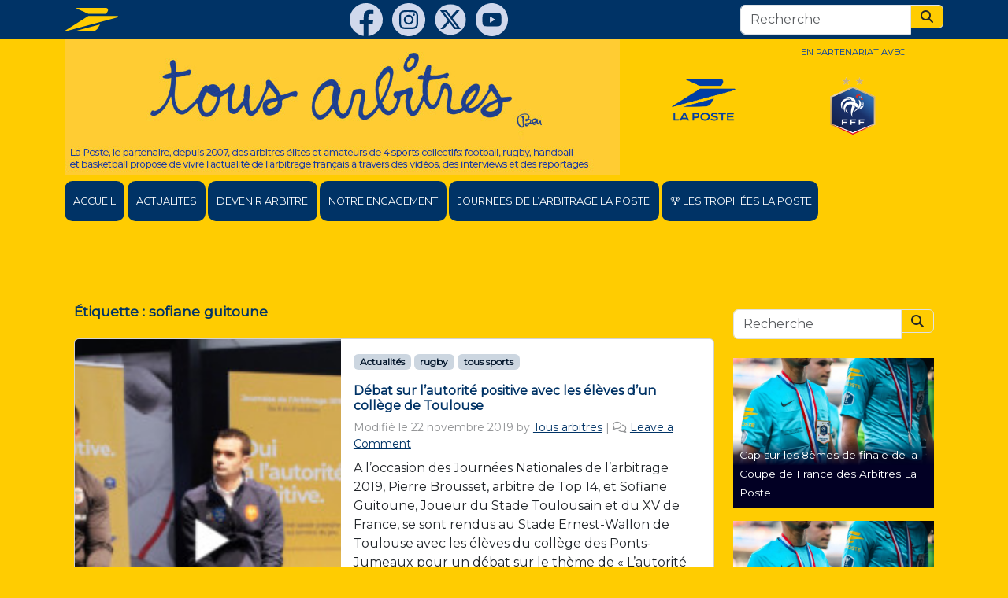

--- FILE ---
content_type: text/html; charset=UTF-8
request_url: https://www.tousarbitres.fr/tag/sofiane-guitoune/
body_size: 16371
content:
    <!doctype html>
<html lang="fr-FR">

    <head>
        <meta charset="UTF-8">
        <meta name="viewport" content="width=device-width, initial-scale=1">
        <link rel="profile" href="https://gmpg.org/xfn/11">
        <!-- Favicons -->
        <link rel="icon" type="image/png" sizes="32x32"
              href="https://www.tousarbitres.fr/wp-content/themes/bootscore-child-5.3.0/img/favicon/favicon-32x32.png">
        <link rel="icon" type="image/png" sizes="16x16"
              href="https://www.tousarbitres.fr/wp-content/themes/bootscore-child-5.3.0/img/favicon/favicon-16x16.png">
        <link rel="manifest" href="https://www.tousarbitres.fr/wp-content/themes/bootscore-child-5.3.0/img/favicon/site.webmanifest">
        <link rel="mask-icon"
              href="https://www.tousarbitres.fr/wp-content/themes/bootscore-child-5.3.0/img/favicon/safari-pinned-tab.svg"
              color="#0d6efd">
        <link rel="preconnect" href="https://fonts.googleapis.com">
        <link rel="preconnect" href="https://fonts.gstatic.com" crossorigin>
        <link href="https://fonts.googleapis.com/css2?family=Montserrat&display=swap" rel="stylesheet">
        <meta name="msapplication-TileColor" content="#ffffff">
        <meta name="theme-color" content="#ffffff">
        <meta name='robots' content='index, follow, max-image-preview:large, max-snippet:-1, max-video-preview:-1' />
	<style>img:is([sizes="auto" i], [sizes^="auto," i]) { contain-intrinsic-size: 3000px 1500px }</style>
	
	<!-- This site is optimized with the Yoast SEO plugin v26.8 - https://yoast.com/product/yoast-seo-wordpress/ -->
	<title>sofiane guitoune Archives - Tous Arbitres</title>
	<link rel="canonical" href="https://www.tousarbitres.fr/tag/sofiane-guitoune/" />
	<meta property="og:locale" content="fr_FR" />
	<meta property="og:type" content="article" />
	<meta property="og:title" content="sofiane guitoune Archives - Tous Arbitres" />
	<meta property="og:url" content="https://www.tousarbitres.fr/tag/sofiane-guitoune/" />
	<meta property="og:site_name" content="Tous Arbitres" />
	<script type="application/ld+json" class="yoast-schema-graph">{"@context":"https://schema.org","@graph":[{"@type":"CollectionPage","@id":"https://www.tousarbitres.fr/tag/sofiane-guitoune/","url":"https://www.tousarbitres.fr/tag/sofiane-guitoune/","name":"sofiane guitoune Archives - Tous Arbitres","isPartOf":{"@id":"https://www.tousarbitres.fr/#website"},"primaryImageOfPage":{"@id":"https://www.tousarbitres.fr/tag/sofiane-guitoune/#primaryimage"},"image":{"@id":"https://www.tousarbitres.fr/tag/sofiane-guitoune/#primaryimage"},"thumbnailUrl":"https://www.tousarbitres.fr/wp-content/uploads/2019/11/pastille-video-debat-toulouse.jpg","breadcrumb":{"@id":"https://www.tousarbitres.fr/tag/sofiane-guitoune/#breadcrumb"},"inLanguage":"fr-FR"},{"@type":"ImageObject","inLanguage":"fr-FR","@id":"https://www.tousarbitres.fr/tag/sofiane-guitoune/#primaryimage","url":"https://www.tousarbitres.fr/wp-content/uploads/2019/11/pastille-video-debat-toulouse.jpg","contentUrl":"https://www.tousarbitres.fr/wp-content/uploads/2019/11/pastille-video-debat-toulouse.jpg","width":1200,"height":900},{"@type":"BreadcrumbList","@id":"https://www.tousarbitres.fr/tag/sofiane-guitoune/#breadcrumb","itemListElement":[{"@type":"ListItem","position":1,"name":"Home","item":"https://www.tousarbitres.fr/"},{"@type":"ListItem","position":2,"name":"sofiane guitoune"}]},{"@type":"WebSite","@id":"https://www.tousarbitres.fr/#website","url":"https://www.tousarbitres.fr/","name":"Tous Arbitres","description":"L&#039;actualite de l&#039;arbitrage foot, rugby, hand, basket avec La Poste","potentialAction":[{"@type":"SearchAction","target":{"@type":"EntryPoint","urlTemplate":"https://www.tousarbitres.fr/?s={search_term_string}"},"query-input":{"@type":"PropertyValueSpecification","valueRequired":true,"valueName":"search_term_string"}}],"inLanguage":"fr-FR"}]}</script>
	<!-- / Yoast SEO plugin. -->


<link rel="alternate" type="application/rss+xml" title="Tous Arbitres &raquo; Flux" href="https://www.tousarbitres.fr/feed/" />
<link rel="alternate" type="application/rss+xml" title="Tous Arbitres &raquo; Flux des commentaires" href="https://www.tousarbitres.fr/comments/feed/" />
<link rel="alternate" type="application/rss+xml" title="Tous Arbitres &raquo; Flux de l’étiquette sofiane guitoune" href="https://www.tousarbitres.fr/tag/sofiane-guitoune/feed/" />
<script>
window._wpemojiSettings = {"baseUrl":"https:\/\/s.w.org\/images\/core\/emoji\/16.0.1\/72x72\/","ext":".png","svgUrl":"https:\/\/s.w.org\/images\/core\/emoji\/16.0.1\/svg\/","svgExt":".svg","source":{"concatemoji":"https:\/\/www.tousarbitres.fr\/wp-includes\/js\/wp-emoji-release.min.js?ver=454f2d138aac673d4cbbb24a1852fa2b"}};
/*! This file is auto-generated */
!function(s,n){var o,i,e;function c(e){try{var t={supportTests:e,timestamp:(new Date).valueOf()};sessionStorage.setItem(o,JSON.stringify(t))}catch(e){}}function p(e,t,n){e.clearRect(0,0,e.canvas.width,e.canvas.height),e.fillText(t,0,0);var t=new Uint32Array(e.getImageData(0,0,e.canvas.width,e.canvas.height).data),a=(e.clearRect(0,0,e.canvas.width,e.canvas.height),e.fillText(n,0,0),new Uint32Array(e.getImageData(0,0,e.canvas.width,e.canvas.height).data));return t.every(function(e,t){return e===a[t]})}function u(e,t){e.clearRect(0,0,e.canvas.width,e.canvas.height),e.fillText(t,0,0);for(var n=e.getImageData(16,16,1,1),a=0;a<n.data.length;a++)if(0!==n.data[a])return!1;return!0}function f(e,t,n,a){switch(t){case"flag":return n(e,"\ud83c\udff3\ufe0f\u200d\u26a7\ufe0f","\ud83c\udff3\ufe0f\u200b\u26a7\ufe0f")?!1:!n(e,"\ud83c\udde8\ud83c\uddf6","\ud83c\udde8\u200b\ud83c\uddf6")&&!n(e,"\ud83c\udff4\udb40\udc67\udb40\udc62\udb40\udc65\udb40\udc6e\udb40\udc67\udb40\udc7f","\ud83c\udff4\u200b\udb40\udc67\u200b\udb40\udc62\u200b\udb40\udc65\u200b\udb40\udc6e\u200b\udb40\udc67\u200b\udb40\udc7f");case"emoji":return!a(e,"\ud83e\udedf")}return!1}function g(e,t,n,a){var r="undefined"!=typeof WorkerGlobalScope&&self instanceof WorkerGlobalScope?new OffscreenCanvas(300,150):s.createElement("canvas"),o=r.getContext("2d",{willReadFrequently:!0}),i=(o.textBaseline="top",o.font="600 32px Arial",{});return e.forEach(function(e){i[e]=t(o,e,n,a)}),i}function t(e){var t=s.createElement("script");t.src=e,t.defer=!0,s.head.appendChild(t)}"undefined"!=typeof Promise&&(o="wpEmojiSettingsSupports",i=["flag","emoji"],n.supports={everything:!0,everythingExceptFlag:!0},e=new Promise(function(e){s.addEventListener("DOMContentLoaded",e,{once:!0})}),new Promise(function(t){var n=function(){try{var e=JSON.parse(sessionStorage.getItem(o));if("object"==typeof e&&"number"==typeof e.timestamp&&(new Date).valueOf()<e.timestamp+604800&&"object"==typeof e.supportTests)return e.supportTests}catch(e){}return null}();if(!n){if("undefined"!=typeof Worker&&"undefined"!=typeof OffscreenCanvas&&"undefined"!=typeof URL&&URL.createObjectURL&&"undefined"!=typeof Blob)try{var e="postMessage("+g.toString()+"("+[JSON.stringify(i),f.toString(),p.toString(),u.toString()].join(",")+"));",a=new Blob([e],{type:"text/javascript"}),r=new Worker(URL.createObjectURL(a),{name:"wpTestEmojiSupports"});return void(r.onmessage=function(e){c(n=e.data),r.terminate(),t(n)})}catch(e){}c(n=g(i,f,p,u))}t(n)}).then(function(e){for(var t in e)n.supports[t]=e[t],n.supports.everything=n.supports.everything&&n.supports[t],"flag"!==t&&(n.supports.everythingExceptFlag=n.supports.everythingExceptFlag&&n.supports[t]);n.supports.everythingExceptFlag=n.supports.everythingExceptFlag&&!n.supports.flag,n.DOMReady=!1,n.readyCallback=function(){n.DOMReady=!0}}).then(function(){return e}).then(function(){var e;n.supports.everything||(n.readyCallback(),(e=n.source||{}).concatemoji?t(e.concatemoji):e.wpemoji&&e.twemoji&&(t(e.twemoji),t(e.wpemoji)))}))}((window,document),window._wpemojiSettings);
</script>
<style id='wp-emoji-styles-inline-css'>

	img.wp-smiley, img.emoji {
		display: inline !important;
		border: none !important;
		box-shadow: none !important;
		height: 1em !important;
		width: 1em !important;
		margin: 0 0.07em !important;
		vertical-align: -0.1em !important;
		background: none !important;
		padding: 0 !important;
	}
</style>
<link rel='stylesheet' id='wp-block-library-css' href='https://www.tousarbitres.fr/wp-includes/css/dist/block-library/style.min.css?ver=454f2d138aac673d4cbbb24a1852fa2b' media='all' />
<style id='classic-theme-styles-inline-css'>
/*! This file is auto-generated */
.wp-block-button__link{color:#fff;background-color:#32373c;border-radius:9999px;box-shadow:none;text-decoration:none;padding:calc(.667em + 2px) calc(1.333em + 2px);font-size:1.125em}.wp-block-file__button{background:#32373c;color:#fff;text-decoration:none}
</style>
<style id='qsm-quiz-style-inline-css'>


</style>
<style id='global-styles-inline-css'>
:root{--wp--preset--aspect-ratio--square: 1;--wp--preset--aspect-ratio--4-3: 4/3;--wp--preset--aspect-ratio--3-4: 3/4;--wp--preset--aspect-ratio--3-2: 3/2;--wp--preset--aspect-ratio--2-3: 2/3;--wp--preset--aspect-ratio--16-9: 16/9;--wp--preset--aspect-ratio--9-16: 9/16;--wp--preset--color--black: #000000;--wp--preset--color--cyan-bluish-gray: #abb8c3;--wp--preset--color--white: #ffffff;--wp--preset--color--pale-pink: #f78da7;--wp--preset--color--vivid-red: #cf2e2e;--wp--preset--color--luminous-vivid-orange: #ff6900;--wp--preset--color--luminous-vivid-amber: #fcb900;--wp--preset--color--light-green-cyan: #7bdcb5;--wp--preset--color--vivid-green-cyan: #00d084;--wp--preset--color--pale-cyan-blue: #8ed1fc;--wp--preset--color--vivid-cyan-blue: #0693e3;--wp--preset--color--vivid-purple: #9b51e0;--wp--preset--gradient--vivid-cyan-blue-to-vivid-purple: linear-gradient(135deg,rgba(6,147,227,1) 0%,rgb(155,81,224) 100%);--wp--preset--gradient--light-green-cyan-to-vivid-green-cyan: linear-gradient(135deg,rgb(122,220,180) 0%,rgb(0,208,130) 100%);--wp--preset--gradient--luminous-vivid-amber-to-luminous-vivid-orange: linear-gradient(135deg,rgba(252,185,0,1) 0%,rgba(255,105,0,1) 100%);--wp--preset--gradient--luminous-vivid-orange-to-vivid-red: linear-gradient(135deg,rgba(255,105,0,1) 0%,rgb(207,46,46) 100%);--wp--preset--gradient--very-light-gray-to-cyan-bluish-gray: linear-gradient(135deg,rgb(238,238,238) 0%,rgb(169,184,195) 100%);--wp--preset--gradient--cool-to-warm-spectrum: linear-gradient(135deg,rgb(74,234,220) 0%,rgb(151,120,209) 20%,rgb(207,42,186) 40%,rgb(238,44,130) 60%,rgb(251,105,98) 80%,rgb(254,248,76) 100%);--wp--preset--gradient--blush-light-purple: linear-gradient(135deg,rgb(255,206,236) 0%,rgb(152,150,240) 100%);--wp--preset--gradient--blush-bordeaux: linear-gradient(135deg,rgb(254,205,165) 0%,rgb(254,45,45) 50%,rgb(107,0,62) 100%);--wp--preset--gradient--luminous-dusk: linear-gradient(135deg,rgb(255,203,112) 0%,rgb(199,81,192) 50%,rgb(65,88,208) 100%);--wp--preset--gradient--pale-ocean: linear-gradient(135deg,rgb(255,245,203) 0%,rgb(182,227,212) 50%,rgb(51,167,181) 100%);--wp--preset--gradient--electric-grass: linear-gradient(135deg,rgb(202,248,128) 0%,rgb(113,206,126) 100%);--wp--preset--gradient--midnight: linear-gradient(135deg,rgb(2,3,129) 0%,rgb(40,116,252) 100%);--wp--preset--font-size--small: 13px;--wp--preset--font-size--medium: 20px;--wp--preset--font-size--large: 36px;--wp--preset--font-size--x-large: 42px;--wp--preset--spacing--20: 0.44rem;--wp--preset--spacing--30: 0.67rem;--wp--preset--spacing--40: 1rem;--wp--preset--spacing--50: 1.5rem;--wp--preset--spacing--60: 2.25rem;--wp--preset--spacing--70: 3.38rem;--wp--preset--spacing--80: 5.06rem;--wp--preset--shadow--natural: 6px 6px 9px rgba(0, 0, 0, 0.2);--wp--preset--shadow--deep: 12px 12px 50px rgba(0, 0, 0, 0.4);--wp--preset--shadow--sharp: 6px 6px 0px rgba(0, 0, 0, 0.2);--wp--preset--shadow--outlined: 6px 6px 0px -3px rgba(255, 255, 255, 1), 6px 6px rgba(0, 0, 0, 1);--wp--preset--shadow--crisp: 6px 6px 0px rgba(0, 0, 0, 1);}:where(.is-layout-flex){gap: 0.5em;}:where(.is-layout-grid){gap: 0.5em;}body .is-layout-flex{display: flex;}.is-layout-flex{flex-wrap: wrap;align-items: center;}.is-layout-flex > :is(*, div){margin: 0;}body .is-layout-grid{display: grid;}.is-layout-grid > :is(*, div){margin: 0;}:where(.wp-block-columns.is-layout-flex){gap: 2em;}:where(.wp-block-columns.is-layout-grid){gap: 2em;}:where(.wp-block-post-template.is-layout-flex){gap: 1.25em;}:where(.wp-block-post-template.is-layout-grid){gap: 1.25em;}.has-black-color{color: var(--wp--preset--color--black) !important;}.has-cyan-bluish-gray-color{color: var(--wp--preset--color--cyan-bluish-gray) !important;}.has-white-color{color: var(--wp--preset--color--white) !important;}.has-pale-pink-color{color: var(--wp--preset--color--pale-pink) !important;}.has-vivid-red-color{color: var(--wp--preset--color--vivid-red) !important;}.has-luminous-vivid-orange-color{color: var(--wp--preset--color--luminous-vivid-orange) !important;}.has-luminous-vivid-amber-color{color: var(--wp--preset--color--luminous-vivid-amber) !important;}.has-light-green-cyan-color{color: var(--wp--preset--color--light-green-cyan) !important;}.has-vivid-green-cyan-color{color: var(--wp--preset--color--vivid-green-cyan) !important;}.has-pale-cyan-blue-color{color: var(--wp--preset--color--pale-cyan-blue) !important;}.has-vivid-cyan-blue-color{color: var(--wp--preset--color--vivid-cyan-blue) !important;}.has-vivid-purple-color{color: var(--wp--preset--color--vivid-purple) !important;}.has-black-background-color{background-color: var(--wp--preset--color--black) !important;}.has-cyan-bluish-gray-background-color{background-color: var(--wp--preset--color--cyan-bluish-gray) !important;}.has-white-background-color{background-color: var(--wp--preset--color--white) !important;}.has-pale-pink-background-color{background-color: var(--wp--preset--color--pale-pink) !important;}.has-vivid-red-background-color{background-color: var(--wp--preset--color--vivid-red) !important;}.has-luminous-vivid-orange-background-color{background-color: var(--wp--preset--color--luminous-vivid-orange) !important;}.has-luminous-vivid-amber-background-color{background-color: var(--wp--preset--color--luminous-vivid-amber) !important;}.has-light-green-cyan-background-color{background-color: var(--wp--preset--color--light-green-cyan) !important;}.has-vivid-green-cyan-background-color{background-color: var(--wp--preset--color--vivid-green-cyan) !important;}.has-pale-cyan-blue-background-color{background-color: var(--wp--preset--color--pale-cyan-blue) !important;}.has-vivid-cyan-blue-background-color{background-color: var(--wp--preset--color--vivid-cyan-blue) !important;}.has-vivid-purple-background-color{background-color: var(--wp--preset--color--vivid-purple) !important;}.has-black-border-color{border-color: var(--wp--preset--color--black) !important;}.has-cyan-bluish-gray-border-color{border-color: var(--wp--preset--color--cyan-bluish-gray) !important;}.has-white-border-color{border-color: var(--wp--preset--color--white) !important;}.has-pale-pink-border-color{border-color: var(--wp--preset--color--pale-pink) !important;}.has-vivid-red-border-color{border-color: var(--wp--preset--color--vivid-red) !important;}.has-luminous-vivid-orange-border-color{border-color: var(--wp--preset--color--luminous-vivid-orange) !important;}.has-luminous-vivid-amber-border-color{border-color: var(--wp--preset--color--luminous-vivid-amber) !important;}.has-light-green-cyan-border-color{border-color: var(--wp--preset--color--light-green-cyan) !important;}.has-vivid-green-cyan-border-color{border-color: var(--wp--preset--color--vivid-green-cyan) !important;}.has-pale-cyan-blue-border-color{border-color: var(--wp--preset--color--pale-cyan-blue) !important;}.has-vivid-cyan-blue-border-color{border-color: var(--wp--preset--color--vivid-cyan-blue) !important;}.has-vivid-purple-border-color{border-color: var(--wp--preset--color--vivid-purple) !important;}.has-vivid-cyan-blue-to-vivid-purple-gradient-background{background: var(--wp--preset--gradient--vivid-cyan-blue-to-vivid-purple) !important;}.has-light-green-cyan-to-vivid-green-cyan-gradient-background{background: var(--wp--preset--gradient--light-green-cyan-to-vivid-green-cyan) !important;}.has-luminous-vivid-amber-to-luminous-vivid-orange-gradient-background{background: var(--wp--preset--gradient--luminous-vivid-amber-to-luminous-vivid-orange) !important;}.has-luminous-vivid-orange-to-vivid-red-gradient-background{background: var(--wp--preset--gradient--luminous-vivid-orange-to-vivid-red) !important;}.has-very-light-gray-to-cyan-bluish-gray-gradient-background{background: var(--wp--preset--gradient--very-light-gray-to-cyan-bluish-gray) !important;}.has-cool-to-warm-spectrum-gradient-background{background: var(--wp--preset--gradient--cool-to-warm-spectrum) !important;}.has-blush-light-purple-gradient-background{background: var(--wp--preset--gradient--blush-light-purple) !important;}.has-blush-bordeaux-gradient-background{background: var(--wp--preset--gradient--blush-bordeaux) !important;}.has-luminous-dusk-gradient-background{background: var(--wp--preset--gradient--luminous-dusk) !important;}.has-pale-ocean-gradient-background{background: var(--wp--preset--gradient--pale-ocean) !important;}.has-electric-grass-gradient-background{background: var(--wp--preset--gradient--electric-grass) !important;}.has-midnight-gradient-background{background: var(--wp--preset--gradient--midnight) !important;}.has-small-font-size{font-size: var(--wp--preset--font-size--small) !important;}.has-medium-font-size{font-size: var(--wp--preset--font-size--medium) !important;}.has-large-font-size{font-size: var(--wp--preset--font-size--large) !important;}.has-x-large-font-size{font-size: var(--wp--preset--font-size--x-large) !important;}
:where(.wp-block-post-template.is-layout-flex){gap: 1.25em;}:where(.wp-block-post-template.is-layout-grid){gap: 1.25em;}
:where(.wp-block-columns.is-layout-flex){gap: 2em;}:where(.wp-block-columns.is-layout-grid){gap: 2em;}
:root :where(.wp-block-pullquote){font-size: 1.5em;line-height: 1.6;}
</style>
<link rel='stylesheet' id='contact-form-7-css' href='https://www.tousarbitres.fr/wp-content/plugins/contact-form-7/includes/css/styles.css?ver=6.1.4' media='all' />
<link rel='stylesheet' id='wpos-slick-style-css' href='https://www.tousarbitres.fr/wp-content/plugins/wp-slick-slider-and-image-carousel/assets/css/slick.css?ver=3.7.8' media='all' />
<link rel='stylesheet' id='wpsisac-public-style-css' href='https://www.tousarbitres.fr/wp-content/plugins/wp-slick-slider-and-image-carousel/assets/css/wpsisac-public.css?ver=3.7.8' media='all' />
<link rel='stylesheet' id='parent-style-css' href='https://www.tousarbitres.fr/wp-content/themes/bootscore-main/style.css?ver=454f2d138aac673d4cbbb24a1852fa2b' media='all' />
<link rel='stylesheet' id='main-css' href='https://www.tousarbitres.fr/wp-content/themes/bootscore-child-5.3.0/css/main.css?ver=202503281422' media='all' />
<link rel='stylesheet' id='bootscore-style-css' href='https://www.tousarbitres.fr/wp-content/themes/bootscore-child-5.3.0/style.css?ver=202503281421' media='all' />
<link rel='stylesheet' id='fontawesome-css' onload="if(media!='all')media='all'" href='https://www.tousarbitres.fr/wp-content/themes/bootscore-main/fontawesome/css/all.min.css?ver=202503281421' media='all' />
<link rel='stylesheet' id='dflip-style-css' href='https://www.tousarbitres.fr/wp-content/plugins/3d-flipbook-dflip-lite/assets/css/dflip.min.css?ver=2.4.20' media='all' />
<script src="https://www.tousarbitres.fr/wp-includes/js/jquery/jquery.min.js?ver=3.7.1" id="jquery-core-js"></script>
<script src="https://www.tousarbitres.fr/wp-includes/js/jquery/jquery-migrate.min.js?ver=3.4.1" id="jquery-migrate-js"></script>
<script id="file_uploads_nfpluginsettings-js-extra">
var params = {"clearLogRestUrl":"https:\/\/www.tousarbitres.fr\/wp-json\/nf-file-uploads\/debug-log\/delete-all","clearLogButtonId":"file_uploads_clear_debug_logger","downloadLogRestUrl":"https:\/\/www.tousarbitres.fr\/wp-json\/nf-file-uploads\/debug-log\/get-all","downloadLogButtonId":"file_uploads_download_debug_logger"};
</script>
<script src="https://www.tousarbitres.fr/wp-content/plugins/ninja-forms-uploads/assets/js/nfpluginsettings.js?ver=3.3.22" id="file_uploads_nfpluginsettings-js"></script>
<script id="wpgmza_data-js-extra">
var wpgmza_google_api_status = {"message":"Engine is not google-maps","code":"ENGINE_NOT_GOOGLE_MAPS"};
</script>
<script src="https://www.tousarbitres.fr/wp-content/plugins/wp-google-maps/wpgmza_data.js?ver=454f2d138aac673d4cbbb24a1852fa2b" id="wpgmza_data-js"></script>
<link rel="https://api.w.org/" href="https://www.tousarbitres.fr/wp-json/" /><link rel="alternate" title="JSON" type="application/json" href="https://www.tousarbitres.fr/wp-json/wp/v2/tags/945" /><link rel="EditURI" type="application/rsd+xml" title="RSD" href="https://www.tousarbitres.fr/xmlrpc.php?rsd" />

    </head>

<body class="archive tag tag-sofiane-guitoune tag-945 wp-theme-bootscore-main wp-child-theme-bootscore-child-530 bg-secondary hfeed no-sidebar">
    <div id="fb-root"></div>
    <script async defer crossorigin="anonymous"
            src="https://connect.facebook.net/fr_FR/sdk.js#xfbml=1&version=v13.0" nonce="925RwQGy"></script>

    <div id="to-top" class="bg-primary py-1">
        <div class="container d-flex justify-content-between align-items-center">
            <div><a class="d-inline-block" href="https://www.laposte.fr/" target="_blank">
                    <svg xmlns="http://www.w3.org/2000/svg" id="Calque_1" viewBox="0 0 1424.2 632.8" height="30px">
                        <path d="M322.6,17.3l310.2,141h475.1l39.3-68.2c23.6-40.9-4.9-90-47.9-90H325.9c-10.5,0-13,12.9-3.3,17.3Z"
                              style="fill:#fc0;"/>
                        <path d="M632.8,218.8h773.9c9,0,17.6,7,17.6,17.5s-6.3,15.3-12.7,17L11.3,632.5c-9.1,2.5-15.5-9.3-7.9-15.4L632.8,218.8Z"
                              style="fill:#fc0;"/>
                        <path d="M241.7,632.8l508-9.4c49.3-.9,107-29.3,133.3-75l60.9-105.7-702.3,190.2Z"
                              style="fill:#fc0;"/>
                    </svg>
                </a></div>
            <div class="header-actions d-flex align-items-center">
                <div class="d-none d-md-block">
                    <a class="d-inline-block²" href="https://www.facebook.com/tousarbitres" target="_blank">
                        <svg xmlns="http://www.w3.org/2000/svg" viewBox="0 0 24 24" fill="#d0d8ec"  height="42px">
                            <path d="M12,0C5.373,0,0,5.373,0,12c0,6.016,4.432,10.984,10.206,11.852V15.18H7.237v-3.154h2.969V9.927c0-3.475,1.693-5,4.581-5 c1.383,0,2.115,0.103,2.461,0.149v2.753h-1.97c-1.226,0-1.654,1.163-1.654,2.473v1.724h3.593L16.73,15.18h-3.106v8.697 C19.481,23.083,24,18.075,24,12C24,5.373,18.627,0,12,0z"/>
                        </svg>
                    </a>
                    <a class="d-inline-block ms-2" href="https://www.instagram.com/tousarbitres/"
                       target="_blank">
                        <svg class="icons-socials" fill="#d0d8ec" id="a" xmlns="http://www.w3.org/2000/svg"
                             viewBox="0 0 577.65491 577.94873">
                            <defs></defs>
                            <path class="b"
                                  d="M306.75469,577.94873h-36.12003c-1.4447-.31903-2.87517-.81301-4.33614-.93187-63.10495-5.13421-119.15031-27.80785-166.50349-69.79936C25.68145,441.49543-7.26728,358.46877,1.33656,259.89108c5.37432-61.57575,29.55556-115.93541,70.81559-162.01194C128.5052,34.94768,199.33869,2.14823,283.84056,.0904c54.66941-1.33134,105.96003,12.03482,152.61294,40.63337,74.7289,45.80928,120.65234,111.97746,136.76504,198.39784,1.95695,10.49616,2.9803,21.16643,4.43636,31.75601v36.12601c-.46345,3.70457-.98056,7.40331-1.38214,11.11457-6.18546,57.16447-26.89684,108.44333-63.37412,152.90497-45.36099,55.28971-103.39386,89.62281-173.87883,102.44967-10.67312,1.94229-21.5061,3.0058-32.26513,4.47589ZM121.89059,289.09956c1.04216,27.45447,1.08048,55.15651,3.37383,82.67052,3.50545,42.05597,32.84889,73.58761,74.44822,79.5074,20.92672,2.97804,42.34836,3.35563,63.54606,3.35381,35.90162-.00314,71.90219,.16175,107.67582-2.36681,33.18213-2.34539,58.42275-19.35335,73.02165-50.14589,6.3712-13.43845,9.22019-27.88771,9.4445-42.6491,.59173-38.93406,.92707-77.87475,.95197-116.81307,.00778-12.20084-.84202-24.44898-2.08299-36.59536-4.30708-42.15581-32.83688-73.41079-74.61895-79.4613-20.72933-3.00182-41.97022-3.34767-62.9794-3.34315-36.08934,.00778-72.27462-.17015-108.24324,2.2998-44.86074,3.08059-77.48113,36.21449-81.21329,81.04207-2.27511,27.32672-2.28711,54.84193-3.32419,82.50108Z"></path>
                            <path class="b"
                                  d="M288.52396,153.22466c25.1795,.71844,50.39603-.03778,75.52958,1.45482,34.77822,2.06536,57.75189,23.97973,58.6729,58.6426,1.33264,50.15664,1.37935,100.4015,.03593,150.5568-.9489,35.42508-23.73339,58.19446-59.20827,59.15965-49.9547,1.35922-100.00102,1.33021-149.95698-.01192-35.14432-.94417-58.0182-23.73705-58.95676-58.77623-1.34346-50.15598-1.34973-100.40171-.00388-150.5575,.94109-35.0713,23.83685-56.60679,58.89194-59.11083,12.55505-.89683,25.16235-1.19543,37.75212-1.43494,12.40606-.23602,24.82014-.05151,37.2307-.05151,.00424-.24081,.00847,.36987,.01271,.12906Zm85.30895,135.66688c-.03813-47.04284-37.82445-84.91904-84.90413-85.10613-47.16977-.18744-85.42138,37.97535-85.3886,85.19033,.03262,47.00296,37.85659,84.91782,84.91283,85.11692,47.14182,.19945,85.41818-37.99675,85.37991-85.20112Zm23.26089-88.00822c.23358-10.96375-8.22423-20.02025-19.0136-20.35945-11.26605-.35415-20.40329,8.19205-20.61862,19.28485-.21402,11.02859,8.178,20.02433,18.98012,20.34553,11.26574,.335,20.41628-8.20356,20.6521-19.27093Z"></path>
                            <path class="b"
                                  d="M288.56657,344.24129c-30.3831-.05919-55.15948-24.89372-55.16324-55.2927-.00381-30.63333,25.03887-55.49947,55.70526-55.31265,30.37872,.18508,54.99602,25.11453,54.87704,55.57287-.11874,30.39426-24.98967,55.09174-55.41906,55.03248Z"></path>
                        </svg>
                    </a>
                    <a class="d-inline-block ms-2" href="https://twitter.com/tousarbitres" target="_blank">
                        <svg xmlns="http://www.w3.org/2000/svg" xmlns:xlink="http://www.w3.org/1999/xlink"
                             version="1.1" id="Calque_1" x="0px" y="0px" viewBox="0 0 200 200" fill="#d0d8ec"
                             xml:space="preserve" height="40">
                    <style type="text/css">
                        .st00022 {
                            fill: #d0d8ec;
                        }

                        .st111122 {
                            fill: #003366;
                        }
                    </style>
                            <circle class="st00022" cx="100" cy="99.7" r="97.8"></circle>
                            <g>
                                <path class="st111122"
                                      d="M138.2,40c6.8,0,13.5,0,20.3,0c-14.8,16.9-29.7,33.8-44.5,50.7c17.4,23,34.7,45.9,52,68.8c-13.7,0-27.3,0-41,0   c-0.2-0.4-0.4-0.8-0.7-1.1c-10.1-13.2-20.2-26.5-30.4-39.7c-0.2-0.3-0.3-0.7-0.5-1.3c-12.6,14.4-24.7,28.2-36.8,42.1   c-6.8,0-13.5,0-20.3,0c15.1-17.4,30.2-34.8,45.4-52.1c1.5-1.7,1.4-2.6,0.1-4.3C71,89.1,60.4,75,49.7,61.1   c-5.2-6.8-10.4-13.5-15.6-20.2c-0.3-1.4,0.8-0.9,1.3-0.9c7.7,0,15.4,0,23.2,0c5.7,0,11.3,0,17,0c9.6,12.7,19.1,25.4,28.8,38.2   C115.8,65.3,127,52.6,138.2,40z M142.2,147.6c-0.7-1-1.1-1.6-1.6-2.3c-6.2-8.1-12.3-16.3-18.5-24.4C105,98.3,87.9,75.7,70.8,53.1   c-0.5-0.6-1.2-1.5-1.9-1.6c-3.6-0.2-7.3-0.1-11.3-0.1c0.6,0.9,1,1.5,1.4,2C71.7,70,84.3,86.5,96.9,103   c10.9,14.3,21.9,28.6,32.9,42.8c0.6,0.8,1.6,1.6,2.5,1.7C135.5,147.7,138.6,147.6,142.2,147.6z"></path>
                            </g>
                    </svg>
                    </a>
                    <a class="d-inline-block ms-2" href="https://www.youtube.com/channel/UCN7Aq7DJFBnjatb0h0T5gvA"
                       target="_blank">
                        <svg version="1.1" id="Calque_1" class="icons-socials" fill="#d0d8ec"
                             xmlns="http://www.w3.org/2000/svg" xmlns:xlink="http://www.w3.org/1999/xlink" x="0px"
                             y="0px" viewBox="0 0 2500.8 2500.8"
                             xml:space="preserve">
                            <g id="a">
                            </g>
                            <g>
                                <g>
                                    <path class="st0" d="M1496.8,1240.9c-126.7-73.3-253.4-146.5-380.1-219.7c-1.1-0.6-2.3-1-3.4-1.4c-0.2-0.1-0.5,0.1-0.7,0.2
			c-0.2,0.1-0.5,0.2-0.9,0.4V1466c129.6-74.9,257.9-148.9,386.1-223C1497.2,1241.8,1497.1,1241.1,1496.8,1240.9z"></path>
                                    <path class="st0" d="M1250.4,0.5C560.1,0.5,0.5,560.1,0.5,1250.4s559.6,1249.9,1249.9,1249.9s1249.9-559.6,1249.9-1249.9
			S1940.7,0.5,1250.4,0.5z M2003.2,1298.8c-1.1,51.8-3.7,103.5-8.2,155.2c-3.5,39.6-7.8,79.2-15.5,118.2
			c-3.6,18.2-7.5,36.3-15.3,53.3c-26.9,58.8-72,95.4-135.4,109c-25.7,5.5-51.8,8.7-78,10.7c-48.9,3.6-97.8,7.2-146.8,9.9
			c-38,2.1-76,3-114.1,3.9c-72.3,1.6-144.7,2.8-216.6,4.2v0c-74.7-1.1-149.1-2-223.4-3.5c-43-0.9-86.1-2.4-129.1-4.4
			c-37.7-1.7-75.5-4-113.1-7c-29.9-2.4-59.7-5.7-89.5-9.3c-27.2-3.3-53.7-9.5-77.9-22.9c-50.7-28-82.1-70.4-95-126.8
			c-7.1-31.3-11.7-62.9-15.2-94.8c-8.7-78.4-11.9-157.2-12.9-236.1c-0.7-58.6,1.3-117.1,5.3-175.6c2.5-36.4,5.7-72.8,9.5-109.2
			c3.1-29.8,7.5-59.7,15.9-88.5c21.7-73.9,70.6-119.2,145.8-135.5c31.8-6.9,64.3-9.9,96.7-12.3c33.9-2.5,67.9-4.9,101.8-6.9
			c23.7-1.4,47.5-2.5,71.3-3.1c66.1-1.8,132.1-3.8,198.2-4.6c68.3-0.8,136.7-0.7,205,0.1c63.6,0.7,127.1,2.6,190.7,4.6
			c40.3,1.3,80.5,3.2,120.7,6c37.9,2.6,75.8,6.3,113.6,10.4c24.3,2.7,48.6,6.6,71.4,16.3c57,24.4,94.2,66.4,110.4,126.4
			c8.6,31.7,13.1,64.2,16.7,96.8C2001.8,1088.1,2005.5,1193.4,2003.2,1298.8z"></path>
                                </g>
                                <path class="st1" d="M1111.7,1466v-445.6c0.5-0.2,0.7-0.4,0.9-0.4c0.2-0.1,0.5-0.2,0.7-0.2c1.2,0.4,2.4,0.8,3.4,1.4
		c126.7,73.2,253.4,146.5,380.1,219.7c0.3,0.2,0.4,0.8,1,2.1C1369.6,1317.1,1241.3,1391.2,1111.7,1466L1111.7,1466z"></path>
                            </g>
                        </svg>

                    </a>
                </div>

                <!-- Top Nav Widget -->
                <div class="top-nav-widget">
                </div>

                <!-- Searchform Large -->


                <!-- Search Toggler Mobile -->


                <!-- Navbar Toggler -->
                <button class="btn btn-outline-primary d-lg-none ms-1 ms-md-2 text-light" type="button"
                        data-bs-toggle="offcanvas" data-bs-target="#offcanvas-navbar"
                        aria-controls="offcanvas-navbar">
                    <i class="fas fa-bars"></i><span class="visually-hidden-focusable">Menu</span>
                </button>

            </div>
            <div>
                <!-- Search Button Outline Secondary Right -->
<form class="searchform input-group h-100" method="get" action="https://www.tousarbitres.fr/" class="form-inline">
  <input type="text" name="s" class="form-control" placeholder="Recherche">
  <button type="submit" class="input-group-text btn btn-outline-primary bg-secondary  h-100"><i class="fas
  fa-search"></i><span
              class="visually-hidden-focusable">Search</span></button>
</form>            </div>
        </div>
    </div>

<div class="container">
    <header id="masthead" class="site-header">
        <div class="row">
            <div class="col-10 col-md-8">
                <a class="navbar-brand xs d-md-none" href="https://www.tousarbitres.fr"><img
                            src="https://www.tousarbitres.fr/wp-content/uploads/2018/09/cropped-logo_tousarbitres_facebook.jpg"
                            alt="La Poste, le partenaire, depuis plus de 15 ans, des arbitres élites et amateurs de 4 sports collectifs : football, rugby, handball et basketball,  propose, de vivre l'actualité de l'arbitrage français à travers des vidéos, des interviews et des reportages "
                            class="logo xs"></a>
                <a class="navbar-brand md d-none d-md-block" href="https://www.tousarbitres.fr"><img
                            src="https://www.tousarbitres.fr/wp-content/uploads/2018/09/cropped-logo_tousarbitres_facebook.jpg"
                            alt="La Poste, le partenaire, depuis plus de 15 ans, des arbitres élites et amateurs de 4 sports collectifs : football, rugby, handball et basketball,  propose, de vivre l'actualité de l'arbitrage français à travers des vidéos, des interviews et des reportages "
                            class="logo md"></a>
            </div>
            <div class="col-2 col-md-4">
                <div class="row">
                    <div class="col-12 col-md-4 d-flex justify-content-between align-items-center mt-md-4">
                        <a class="d-block" href="https://www.laposte.fr/" target="_blank"><img class="d-block w-100 mt-2
                            mt-md-0 mb-3 mb-md-0" src="https://www.tousarbitres.fr/wp-content/uploads/2022/04/logo-laposte.png" alt="" data-id="10963"/></a>
                    </div>
                    <div class="col-12 col-md-8">
                        <p class="d-none d-md-block title-part blue-dark  mt-2 text-center">EN PARTENARIAT
                            AVEC</p>
                        <div class="carousel slide" data-bs-ride="carousel">
                            <div class="carousel-inner">
                                <div class="carousel-item active"><img class="d-block" src="https://www.tousarbitres.fr/wp-content/uploads/2020/06/FFF2etoiles.png" alt="" data-id="10963" /></div>
<div class="carousel-item"><img class="d-block" src="https://www.tousarbitres.fr/wp-content/uploads/2019/04/FFBB.png" alt="" data-id="10960" /></div>
<div class="carousel-item"><img class="d-block" src="https://www.tousarbitres.fr/wp-content/uploads/2019/04/FFH.png" alt="" data-id="10961" /></div>
<div class="carousel-item"><img class="d-block" src="https://www.tousarbitres.fr/wp-content/uploads/2019/09/FFR.png" alt="" data-id="14695" /></div>
<div class="carousel-item"><img class="d-block" src="https://www.tousarbitres.fr/wp-content/uploads/2019/11/LOGO-LFH-haut.png" alt="" data-id="15099" /></div>
<div class="carousel-item"><img class="d-block" src="https://www.tousarbitres.fr/wp-content/uploads/2019/11/Logo-LFP-2019.png" alt="" data-id="15074" /></div>
<div class="carousel-item"><img class="d-block" src="https://www.tousarbitres.fr/wp-content/uploads/2019/04/LNB.png" alt="" data-id="10966" /></div>
<div class="carousel-item"><img class="d-block" src="https://www.tousarbitres.fr/wp-content/uploads/2019/04/LNH.png" alt="" data-id="10967" /></div>
<div class="carousel-item"><img class="d-block" src="https://www.tousarbitres.fr/wp-content/uploads/2019/11/LNR-300x150.png" alt="" data-id="15075" /></div>                            </div>
                        </div>
                    </div>
                </div>
            </div>

        </div>
    </header><!-- #masthead -->
    <nav id="nav-main" class="navbar navbar-expand-lg navbar-light">

        <!-- Offcanvas Navbar -->
        <div class="offcanvas offcanvas-end" tabindex="-1" id="offcanvas-navbar">
            <div class="offcanvas-header bg-light">
                <span class="h5 mb-0">Menu</span>
                <button type="button" class="btn-close text-reset" data-bs-dismiss="offcanvas"
                        aria-label="Close"></button>
            </div>
            <div class="offcanvas-body">
                <!-- Bootstrap 5 Nav Walker Main Menu -->
                <ul id="bootscore-navbar" class="navbar-nav  "><li  id="menu-item-10971" class="menu-item menu-item-type-custom menu-item-object-custom nav-item nav-item-10971"><a href="https://www.tousarbitres.fr/accueil" class="nav-link ">ACCUEIL</a></li>
<li  id="menu-item-20379" class="menu-item menu-item-type-post_type menu-item-object-page menu-item-has-children dropdown nav-item nav-item-20379"><a href="https://www.tousarbitres.fr/actualites-2/" class="nav-link  dropdown-toggle" data-bs-toggle="dropdown" aria-haspopup="true" aria-expanded="false">ACTUALITES</a>
<ul class="dropdown-menu  depth_0">
	<li  id="menu-item-10923" class="menu-item menu-item-type-taxonomy menu-item-object-category nav-item nav-item-10923"><a href="https://www.tousarbitres.fr/category/actualites/" class="dropdown-item ">Toute l&rsquo;actualité</a></li>
	<li  id="menu-item-10945" class="menu-item menu-item-type-taxonomy menu-item-object-category nav-item nav-item-10945"><a href="https://www.tousarbitres.fr/category/actualites/france/" class="dropdown-item ">France</a></li>
	<li  id="menu-item-10925" class="menu-item menu-item-type-taxonomy menu-item-object-category nav-item nav-item-10925"><a href="https://www.tousarbitres.fr/category/actualites/international/" class="dropdown-item ">International</a></li>
	<li  id="menu-item-10924" class="menu-item menu-item-type-taxonomy menu-item-object-category nav-item nav-item-10924"><a href="https://www.tousarbitres.fr/category/feminisation/" class="dropdown-item ">Feminisation</a></li>
	<li  id="menu-item-29056" class="menu-item menu-item-type-post_type menu-item-object-page nav-item nav-item-29056"><a href="https://www.tousarbitres.fr/la-poste-soutient-la-feminisation-de-larbitrage-et-cree-un-comite-dedie-a-la-promotion-des-femmes-arbitres/" class="dropdown-item ">Comité féminisation arbitrage</a></li>
	<li  id="menu-item-26097" class="menu-item menu-item-type-post_type menu-item-object-page nav-item nav-item-26097"><a href="https://www.tousarbitres.fr/100femmes100arbitres/" class="dropdown-item ">100 femmes 100 arbitres</a></li>
	<li  id="menu-item-10927" class="menu-item menu-item-type-taxonomy menu-item-object-category nav-item nav-item-10927"><a href="https://www.tousarbitres.fr/category/innovation/" class="dropdown-item ">Innovation</a></li>
	<li  id="menu-item-10928" class="menu-item menu-item-type-taxonomy menu-item-object-category nav-item nav-item-10928"><a href="https://www.tousarbitres.fr/category/portraits/" class="dropdown-item ">Portraits</a></li>
	<li  id="menu-item-21975" class="menu-item menu-item-type-post_type menu-item-object-page nav-item nav-item-21975"><a href="https://www.tousarbitres.fr/gagnez-un-maillot-darbitre-dedicace-par-le-laureat-de-la-nuit-du-rugby-categorie-meilleur-arbitre/" class="dropdown-item ">Concours</a></li>
</ul>
</li>
<li  id="menu-item-10930" class="menu-item menu-item-type-post_type menu-item-object-page menu-item-has-children dropdown nav-item nav-item-10930"><a href="https://www.tousarbitres.fr/devenir-arbitre/" class="nav-link  dropdown-toggle" data-bs-toggle="dropdown" aria-haspopup="true" aria-expanded="false">DEVENIR ARBITRE</a>
<ul class="dropdown-menu  depth_0">
	<li  id="menu-item-27657" class="menu-item menu-item-type-post_type menu-item-object-page nav-item nav-item-27657"><a href="https://www.tousarbitres.fr/guide-de-decouverte-de-l-arbitrage/" class="dropdown-item ">Guide de l&rsquo;arbitrage</a></li>
	<li  id="menu-item-10938" class="menu-item menu-item-type-post_type menu-item-object-page nav-item nav-item-10938"><a href="https://www.tousarbitres.fr/la-formation-des-arbitres/" class="dropdown-item ">Formation</a></li>
	<li  id="menu-item-10933" class="menu-item menu-item-type-post_type menu-item-object-page nav-item nav-item-10933"><a href="https://www.tousarbitres.fr/rgles-et-gestes/les-rgles-par-sport/" class="dropdown-item ">Règles</a></li>
	<li  id="menu-item-10932" class="menu-item menu-item-type-post_type menu-item-object-page nav-item nav-item-10932"><a href="https://www.tousarbitres.fr/les-contacts-de-larbitrage-en-france/" class="dropdown-item ">Vos contacts</a></li>
	<li  id="menu-item-28265" class="menu-item menu-item-type-post_type menu-item-object-page nav-item nav-item-28265"><a href="https://www.tousarbitres.fr/larbitrage-pour-les-jeunes-etude-ipsos-2024/" class="dropdown-item ">Chiffres</a></li>
	<li  id="menu-item-30231" class="menu-item menu-item-type-custom menu-item-object-custom nav-item nav-item-30231"><a href="https://www.tousarbitres.fr/demande-de-marquages" class="dropdown-item ">Demande de marquage</a></li>
</ul>
</li>
<li  id="menu-item-10944" class="menu-item menu-item-type-post_type menu-item-object-page nav-item nav-item-10944"><a href="https://www.tousarbitres.fr/lengagement-de-la-poste/" class="nav-link ">NOTRE ENGAGEMENT</a></li>
<li  id="menu-item-20376" class="menu-item menu-item-type-post_type menu-item-object-page menu-item-has-children dropdown nav-item nav-item-20376"><a href="https://www.tousarbitres.fr/journees-de-larbitrage-la-poste/" class="nav-link  dropdown-toggle" data-bs-toggle="dropdown" aria-haspopup="true" aria-expanded="false">JOURNEES DE L’ARBITRAGE LA POSTE</a>
<ul class="dropdown-menu  depth_0">
	<li  id="menu-item-30742" class="menu-item menu-item-type-post_type menu-item-object-page nav-item nav-item-30742"><a href="https://www.tousarbitres.fr/journees-de-larbitrage-la-poste-2025/" class="dropdown-item ">JOURNEES DE L’ARBITRAGE LA POSTE 2025</a></li>
	<li  id="menu-item-28243" class="menu-item menu-item-type-post_type menu-item-object-page nav-item nav-item-28243"><a href="https://www.tousarbitres.fr/guide-de-decouverte-de-l-arbitrage/" class="dropdown-item ">> Guide de l&rsquo;arbitrage</a></li>
	<li  id="menu-item-27834" class="menu-item menu-item-type-post_type menu-item-object-page nav-item nav-item-27834"><a href="https://www.tousarbitres.fr/les-kits-de-communication-destines-aux-clubs-sont-disponibles/" class="dropdown-item ">> Kits de communication</a></li>
	<li  id="menu-item-30947" class="menu-item menu-item-type-post_type menu-item-object-page nav-item nav-item-30947"><a href="https://www.tousarbitres.fr/mission-arbitrage-les-flammes-de-larbitrage/" class="dropdown-item ">« Mission Arbitrage : les flammes de l’arbitrage »</a></li>
	<li  id="menu-item-30949" class="menu-item menu-item-type-post_type menu-item-object-page nav-item nav-item-30949"><a href="https://www.tousarbitres.fr/200-sites-pour-se-tester-a-larbitrage-2/" class="dropdown-item ">Testez-vous à l’arbitrage près de chez vous !</a></li>
	<li  id="menu-item-11016" class="menu-item menu-item-type-post_type menu-item-object-page nav-item nav-item-11016"><a href="https://www.tousarbitres.fr/les-precedentes-editions/" class="dropdown-item ">LES PRÉCÉDENTES ÉDITIONS</a></li>
</ul>
</li>
<li  id="menu-item-29040" class="menu-item menu-item-type-post_type menu-item-object-page menu-item-has-children dropdown nav-item nav-item-29040"><a href="https://www.tousarbitres.fr/les-trophees-de-larbitrage-la-poste/" class="nav-link  dropdown-toggle" data-bs-toggle="dropdown" aria-haspopup="true" aria-expanded="false">🏆 Les trophées La Poste</a>
<ul class="dropdown-menu  depth_0">
	<li  id="menu-item-29501" class="menu-item menu-item-type-post_type menu-item-object-page nav-item nav-item-29501"><a href="https://www.tousarbitres.fr/trophees-de-larbitrage-la-poste-2025/" class="dropdown-item ">🏆 Trophées de l’arbitrage La Poste 2025</a></li>
	<li  id="menu-item-29502" class="menu-item menu-item-type-post_type menu-item-object-page nav-item nav-item-29502"><a href="https://www.tousarbitres.fr/les-trophees-de-larbitrage-la-poste/" class="dropdown-item ">🏆 Précédentes éditions des trophées</a></li>
</ul>
</li>
</ul>                <!-- Bootstrap 5 Nav Walker Main Menu End -->
            </div>
        </div>

    </nav><!-- .navbar -->

    <!-- Top Nav Search Mobile Collapse -->
    <div class="collapse container d-lg-none" id="collapse-search">
            </div>


  <div id="content" class="site-content container py-5 mt-5">
    <div id="primary" class="content-area">

      
      <div class="row">
        <div class="col">

          <main id="main" class="site-main">

            <header class="page-header mb-4">
              <h1>Étiquette : <span>sofiane guitoune</span></h1>                          </header>

                          
                <div class="card horizontal mb-4">
                  <div class="row g-0">

                                          <div class="col-lg-6 col-xl-5 col-xxl-4">
                        <a href="https://www.tousarbitres.fr/debat-sur-lautorite-positive-avec-les-eleves-dun-college-de-toulouse-pierre-brousset-arbitre-de-top-14-et-sofiane-guitoune-joueur-du-xv-de-france/">
                          <img width="300" height="225" src="https://www.tousarbitres.fr/wp-content/uploads/2019/11/pastille-video-debat-toulouse-300x225.jpg" class="card-img-lg-start wp-post-image" alt="" decoding="async" fetchpriority="high" srcset="https://www.tousarbitres.fr/wp-content/uploads/2019/11/pastille-video-debat-toulouse-300x225.jpg 300w, https://www.tousarbitres.fr/wp-content/uploads/2019/11/pastille-video-debat-toulouse-768x576.jpg 768w, https://www.tousarbitres.fr/wp-content/uploads/2019/11/pastille-video-debat-toulouse-1024x768.jpg 1024w, https://www.tousarbitres.fr/wp-content/uploads/2019/11/pastille-video-debat-toulouse-265x200.jpg 265w, https://www.tousarbitres.fr/wp-content/uploads/2019/11/pastille-video-debat-toulouse.jpg 1200w" sizes="(max-width: 300px) 100vw, 300px" />                        </a>
                      </div>
                    
                    <div class="col">
                      <div class="card-body">

                        <p class="category-badge"><a href="https://www.tousarbitres.fr/category/actualites/" class="badge bg-primary-subtle text-primary-emphasis text-decoration-none">Actualités</a> <a href="https://www.tousarbitres.fr/category/2/" class="badge bg-primary-subtle text-primary-emphasis text-decoration-none">rugby</a> <a href="https://www.tousarbitres.fr/category/5/" class="badge bg-primary-subtle text-primary-emphasis text-decoration-none">tous sports</a></p>
                        <a class="text-body text-decoration-none" href="https://www.tousarbitres.fr/debat-sur-lautorite-positive-avec-les-eleves-dun-college-de-toulouse-pierre-brousset-arbitre-de-top-14-et-sofiane-guitoune-joueur-du-xv-de-france/">
                          <h2 class="blog-post-title h5">Débat sur l&rsquo;autorité positive avec les élèves d&rsquo;un collège de Toulouse</h2>                        </a>

                                                  <p class="meta small mb-2 text-body-tertiary">
                            <span class="posted-on"><span rel="bookmark">Modifié le <time class="updated" datetime="2019-11-22T16:52:26+01:00">22 novembre 2019</time></span></span><span class="byline"> by <span class="author vcard"><a class="url fn n" href="https://www.tousarbitres.fr/author/adminyann/">Tous arbitres</a></span></span> <span class="comment-divider">|</span> <i class="fa-regular fa-comments"></i> <span class="comments-link"><a href="https://www.tousarbitres.fr/debat-sur-lautorite-positive-avec-les-eleves-dun-college-de-toulouse-pierre-brousset-arbitre-de-top-14-et-sofiane-guitoune-joueur-du-xv-de-france/#respond">Leave a Comment</a></span>                          </p>
                        
                        <p class="card-text">
                          <a class="text-body text-decoration-none" href="https://www.tousarbitres.fr/debat-sur-lautorite-positive-avec-les-eleves-dun-college-de-toulouse-pierre-brousset-arbitre-de-top-14-et-sofiane-guitoune-joueur-du-xv-de-france/">
                            A l&rsquo;occasion des Journées Nationales de l’arbitrage 2019, Pierre Brousset, arbitre de Top 14, et Sofiane Guitoune, Joueur du Stade Toulousain et du XV de France, se sont rendus au Stade Ernest-Wallon de Toulouse avec les élèves du collège des Ponts-Jumeaux pour un débat sur le thème de « L&rsquo;autorité positive ». ﻿ Leur intervention était orchestrée [&hellip;]                          </a>
                        </p>

                        <p class="card-text">
                          <a class="read-more" href="https://www.tousarbitres.fr/debat-sur-lautorite-positive-avec-les-eleves-dun-college-de-toulouse-pierre-brousset-arbitre-de-top-14-et-sofiane-guitoune-joueur-du-xv-de-france/">
                            Read more »                          </a>
                        </p>

                        <div class="tags-links"><p class="tags-heading mb-2">Tagged</p><a class="badge bg-primary-subtle text-primary-emphasis text-decoration-none me-1" href="https://www.tousarbitres.fr/tag/arbitrage/" rel="tag">arbitrage</a><a class="badge bg-primary-subtle text-primary-emphasis text-decoration-none me-1" href="https://www.tousarbitres.fr/tag/arbitre/" rel="tag">arbitre</a><a class="badge bg-primary-subtle text-primary-emphasis text-decoration-none me-1" href="https://www.tousarbitres.fr/tag/autorite-positive/" rel="tag">autorite positive</a><a class="badge bg-primary-subtle text-primary-emphasis text-decoration-none me-1" href="https://www.tousarbitres.fr/tag/basket/" rel="tag">basket</a><a class="badge bg-primary-subtle text-primary-emphasis text-decoration-none me-1" href="https://www.tousarbitres.fr/tag/ffbb/" rel="tag">FFBB</a><a class="badge bg-primary-subtle text-primary-emphasis text-decoration-none me-1" href="https://www.tousarbitres.fr/tag/fff/" rel="tag">FFF</a><a class="badge bg-primary-subtle text-primary-emphasis text-decoration-none me-1" href="https://www.tousarbitres.fr/tag/ffhb/" rel="tag">ffhb</a><a class="badge bg-primary-subtle text-primary-emphasis text-decoration-none me-1" href="https://www.tousarbitres.fr/tag/ffr/" rel="tag">ffr</a><a class="badge bg-primary-subtle text-primary-emphasis text-decoration-none me-1" href="https://www.tousarbitres.fr/tag/foot/" rel="tag">foot</a><a class="badge bg-primary-subtle text-primary-emphasis text-decoration-none me-1" href="https://www.tousarbitres.fr/tag/groupe-la-poste/" rel="tag">groupe la poste</a><a class="badge bg-primary-subtle text-primary-emphasis text-decoration-none me-1" href="https://www.tousarbitres.fr/tag/hand/" rel="tag">hand</a><a class="badge bg-primary-subtle text-primary-emphasis text-decoration-none me-1" href="https://www.tousarbitres.fr/tag/jna/" rel="tag">jna</a><a class="badge bg-primary-subtle text-primary-emphasis text-decoration-none me-1" href="https://www.tousarbitres.fr/tag/jna2019/" rel="tag">jna2019</a><a class="badge bg-primary-subtle text-primary-emphasis text-decoration-none me-1" href="https://www.tousarbitres.fr/tag/journee-de-l-arbitrage/" rel="tag">journee de l arbitrage</a><a class="badge bg-primary-subtle text-primary-emphasis text-decoration-none me-1" href="https://www.tousarbitres.fr/tag/lfp/" rel="tag">lfp</a><a class="badge bg-primary-subtle text-primary-emphasis text-decoration-none me-1" href="https://www.tousarbitres.fr/tag/lnb/" rel="tag">lnb</a><a class="badge bg-primary-subtle text-primary-emphasis text-decoration-none me-1" href="https://www.tousarbitres.fr/tag/lnh/" rel="tag">lnh</a><a class="badge bg-primary-subtle text-primary-emphasis text-decoration-none me-1" href="https://www.tousarbitres.fr/tag/lnr/" rel="tag">lnr</a><a class="badge bg-primary-subtle text-primary-emphasis text-decoration-none me-1" href="https://www.tousarbitres.fr/tag/partenaire-des-arbitres/" rel="tag">partenaire des arbitres</a><a class="badge bg-primary-subtle text-primary-emphasis text-decoration-none me-1" href="https://www.tousarbitres.fr/tag/pierre-brousset/" rel="tag">pierre brousset</a><a class="badge bg-primary-subtle text-primary-emphasis text-decoration-none me-1" href="https://www.tousarbitres.fr/tag/2/" rel="tag">rugby</a><a class="badge bg-primary-subtle text-primary-emphasis text-decoration-none me-1" href="https://www.tousarbitres.fr/tag/sofiane-guitoune/" rel="tag">sofiane guitoune</a><a class="badge bg-primary-subtle text-primary-emphasis text-decoration-none me-1" href="https://www.tousarbitres.fr/tag/tous-arbitres/" rel="tag">tous arbitres</a><a class="badge bg-primary-subtle text-primary-emphasis text-decoration-none me-1" href="https://www.tousarbitres.fr/tag/toutes-arbitres/" rel="tag">toutes arbitres</a></div>
                      </div>
                    </div>
                  </div>
                </div>

                          
            <footer class="entry-footer">
                          </footer>

          </main>

        </div>
        
<div class="col-md-3 col-xxl-3 mt-4 mt-md-0">
  <aside id="secondary" class="widget-area">
    <div class="my-2 mb-md-4">
      <!-- Search Button Outline Secondary Right -->
<form class="searchform input-group h-100" method="get" action="https://www.tousarbitres.fr/" class="form-inline">
  <input type="text" name="s" class="form-control" placeholder="Recherche">
  <button type="submit" class="input-group-text btn btn-outline-primary bg-secondary  h-100"><i class="fas
  fa-search"></i><span
              class="visually-hidden-focusable">Search</span></button>
</form>    </div>
        <div class="actu-card">
              <div class="actu-img position-relative">
          <a class="d-block" href="https://www.tousarbitres.fr/cap-sur-les-8emes-de-finale-de-la-coupe-de-france-des-arbitres-la-poste/"><img width="1200" height="900" src="https://www.tousarbitres.fr/wp-content/uploads/2025/12/pastille-CDFALP.jpg" class="attachment-actu-home size-actu-home wp-post-image" alt="" decoding="async" loading="lazy" srcset="https://www.tousarbitres.fr/wp-content/uploads/2025/12/pastille-CDFALP.jpg 1200w, https://www.tousarbitres.fr/wp-content/uploads/2025/12/pastille-CDFALP-300x225.jpg 300w, https://www.tousarbitres.fr/wp-content/uploads/2025/12/pastille-CDFALP-1024x768.jpg 1024w, https://www.tousarbitres.fr/wp-content/uploads/2025/12/pastille-CDFALP-768x576.jpg 768w" sizes="auto, (max-width: 1200px) 100vw, 1200px" /></a>
          <div class="actu-side-title p-2">
          <a class="actu-side-title-link text-decoration-none font-weight-bold" href="https://www.tousarbitres.fr/cap-sur-les-8emes-de-finale-de-la-coupe-de-france-des-arbitres-la-poste/">Cap sur les 8èmes de finale de la Coupe de France des Arbitres La Poste</a>
        </div>
        </div>
          </div>
          <div class="actu-card mt-3">
                  <div class="actu-img position-relative">
            <a class="d-block" href="https://www.tousarbitres.fr/cap-sur-les-8emes-de-finale-de-la-coupe-de-france-des-arbitres-la-poste/"><img width="1200" height="900" src="https://www.tousarbitres.fr/wp-content/uploads/2025/12/pastille-CDFALP.jpg" class="attachment-actu-home size-actu-home wp-post-image" alt="" decoding="async" loading="lazy" srcset="https://www.tousarbitres.fr/wp-content/uploads/2025/12/pastille-CDFALP.jpg 1200w, https://www.tousarbitres.fr/wp-content/uploads/2025/12/pastille-CDFALP-300x225.jpg 300w, https://www.tousarbitres.fr/wp-content/uploads/2025/12/pastille-CDFALP-1024x768.jpg 1024w, https://www.tousarbitres.fr/wp-content/uploads/2025/12/pastille-CDFALP-768x576.jpg 768w" sizes="auto, (max-width: 1200px) 100vw, 1200px" /></a>
            <div class="actu-side-title">
            <a class="p-2 d-inline-block actu-side-title-link text-decoration-none font-weight-bold" href="https://www.tousarbitres.fr/cap-sur-les-8emes-de-finale-de-la-coupe-de-france-des-arbitres-la-poste/">Cap sur les 8èmes de finale de la Coupe de France des Arbitres La Poste</a>
            <p class="mb-0"><a class="d-inline-block rounded-top-2 p-1 text-uppercase text-decoration-none font-weight-bold icon-foot" href="/?cat=1">#foot</a></p>
          </div>
          </div>
          
              </div>
          <div class="actu-card mt-3">
                  <div class="actu-img position-relative">
            <a class="d-block" href="https://www.tousarbitres.fr/%f0%9f%8f%86%e2%9d%a4%ef%b8%8f%f0%9f%94%a5-trophee-clubs-professionnels-les-arbitres-de-lubb-font-entierement-partie-du-club/"><img width="1200" height="900" src="https://www.tousarbitres.fr/wp-content/uploads/2025/11/pastille-Trophee-UBB.jpg" class="attachment-actu-home size-actu-home wp-post-image" alt="" decoding="async" loading="lazy" srcset="https://www.tousarbitres.fr/wp-content/uploads/2025/11/pastille-Trophee-UBB.jpg 1200w, https://www.tousarbitres.fr/wp-content/uploads/2025/11/pastille-Trophee-UBB-300x225.jpg 300w, https://www.tousarbitres.fr/wp-content/uploads/2025/11/pastille-Trophee-UBB-1024x768.jpg 1024w, https://www.tousarbitres.fr/wp-content/uploads/2025/11/pastille-Trophee-UBB-768x576.jpg 768w" sizes="auto, (max-width: 1200px) 100vw, 1200px" /></a>
            <div class="actu-side-title">
            <a class="p-2 d-inline-block actu-side-title-link text-decoration-none font-weight-bold" href="https://www.tousarbitres.fr/%f0%9f%8f%86%e2%9d%a4%ef%b8%8f%f0%9f%94%a5-trophee-clubs-professionnels-les-arbitres-de-lubb-font-entierement-partie-du-club/">🏆❤️‍🔥 Trophée Clubs professionnels « les arbitres de l’UBB font entièrement partie du club ».</a>
            <p class="mb-0"><a class="d-inline-block rounded-top-2 p-1 text-uppercase text-decoration-none font-weight-bold icon-rugby" href="/?cat=2">#rugby</a></p>
          </div>
          </div>
          
              </div>
          <div class="actu-card mt-3">
                  <div class="actu-img position-relative">
            <a class="d-block" href="https://www.tousarbitres.fr/%f0%9f%8f%86-%f0%9f%a4%be%f0%9f%8f%bb-trophee-amateur-handball-larbitre-doit-etre-avec-les-joueurs-pas-a-cote/"><img width="1200" height="900" src="https://www.tousarbitres.fr/wp-content/uploads/2025/10/pastille-TIAH-Vibraye.jpg" class="attachment-actu-home size-actu-home wp-post-image" alt="" decoding="async" loading="lazy" srcset="https://www.tousarbitres.fr/wp-content/uploads/2025/10/pastille-TIAH-Vibraye.jpg 1200w, https://www.tousarbitres.fr/wp-content/uploads/2025/10/pastille-TIAH-Vibraye-300x225.jpg 300w, https://www.tousarbitres.fr/wp-content/uploads/2025/10/pastille-TIAH-Vibraye-1024x768.jpg 1024w, https://www.tousarbitres.fr/wp-content/uploads/2025/10/pastille-TIAH-Vibraye-768x576.jpg 768w" sizes="auto, (max-width: 1200px) 100vw, 1200px" /></a>
            <div class="actu-side-title">
            <a class="p-2 d-inline-block actu-side-title-link text-decoration-none font-weight-bold" href="https://www.tousarbitres.fr/%f0%9f%8f%86-%f0%9f%a4%be%f0%9f%8f%bb-trophee-amateur-handball-larbitre-doit-etre-avec-les-joueurs-pas-a-cote/">🏆 🤾🏻 Trophée Amateur handball « L’arbitre doit être avec les joueurs, pas à côté »</a>
            <p class="mb-0"><a class="d-inline-block rounded-top-2 p-1 text-uppercase text-decoration-none font-weight-bold icon-hand" href="/?cat=3">#hand</a></p>
          </div>
          </div>
          
              </div>
          <div class="actu-card mt-3">
                  <div class="actu-img position-relative">
            <a class="d-block" href="https://www.tousarbitres.fr/%f0%9f%8f%86-trophee-de-linitiative-jeune-faire-changer-le-regard-des-jeunes-sur-larbitrage/"><img width="1200" height="900" src="https://www.tousarbitres.fr/wp-content/uploads/2025/11/pastille-Trophee-JeuneGaillac.jpg" class="attachment-actu-home size-actu-home wp-post-image" alt="" decoding="async" loading="lazy" srcset="https://www.tousarbitres.fr/wp-content/uploads/2025/11/pastille-Trophee-JeuneGaillac.jpg 1200w, https://www.tousarbitres.fr/wp-content/uploads/2025/11/pastille-Trophee-JeuneGaillac-300x225.jpg 300w, https://www.tousarbitres.fr/wp-content/uploads/2025/11/pastille-Trophee-JeuneGaillac-1024x768.jpg 1024w, https://www.tousarbitres.fr/wp-content/uploads/2025/11/pastille-Trophee-JeuneGaillac-768x576.jpg 768w" sizes="auto, (max-width: 1200px) 100vw, 1200px" /></a>
            <div class="actu-side-title">
            <a class="p-2 d-inline-block actu-side-title-link text-decoration-none font-weight-bold" href="https://www.tousarbitres.fr/%f0%9f%8f%86-trophee-de-linitiative-jeune-faire-changer-le-regard-des-jeunes-sur-larbitrage/">🏆 Trophée de l’initiative Jeune « faire changer le regard des jeunes sur l’arbitrage »</a>
            <p class="mb-0"><a class="d-inline-block rounded-top-2 p-1 text-uppercase text-decoration-none font-weight-bold icon-basket" href="/?cat=4">#basket</a></p>
          </div>
          </div>
          
              </div>
        <p class="text-md-right mt-2"><a class="text-uppercase text-decoration-none text-primary" href="/category/actualites/">>>voir toute l'actualité</a></p>
  </aside>
  <!-- #secondary -->
</div>      </div>

    </div>
  </div>

<div class="container bg-light">
  <footer>
    <div class="bootscore-info text-muted py-2 text-center">
      <div class="container">
        <div class="row">
          <div class="col"><a class="text-decoration-none text-primary" href="https://www.tousarbitres.fr/mentions-legales/">Mentions légales</a> | <a class="text-decoration-none text-primary"  href="https://www.tousarbitres.fr/plan-du-site/">Plan du site</a>| <a class="text-decoration-none text-primary"  href="https://www.tousarbitres.fr/politique-de-protection-des-donnees-personnelles/">Politique de confidentialité</a> | <a class="text-decoration-none
              text-primary" href="https://www.tousarbitres.fr/accessibilite/">Accessibilité</a> | <a
                      class="text-decoration-none text-primary" href="https://www.tousarbitres.fr/vous-avez-une-question-ecrivez-nous/">Contact</a> | <a class="text-decoration-none text-primary"  target="blank" href="http://www.saya-editions.fr">&reg; 2024 - saya-editions.fr</a></div>
        </div>
      </div>
    </div>

  </footer>
</div>
<div class="top-button position-fixed zi-1020">
  <a href="#to-top" class="btn btn-primary shadow"><i class="fas fa-chevron-up"></i><span class="visually-hidden-focusable">To top</span></a>
</div>

</div><!-- #page -->

<script type="speculationrules">
{"prefetch":[{"source":"document","where":{"and":[{"href_matches":"\/*"},{"not":{"href_matches":["\/wp-*.php","\/wp-admin\/*","\/wp-content\/uploads\/*","\/wp-content\/*","\/wp-content\/plugins\/*","\/wp-content\/themes\/bootscore-child-5.3.0\/*","\/wp-content\/themes\/bootscore-main\/*","\/*\\?(.+)"]}},{"not":{"selector_matches":"a[rel~=\"nofollow\"]"}},{"not":{"selector_matches":".no-prefetch, .no-prefetch a"}}]},"eagerness":"conservative"}]}
</script>
<!-- Matomo --><script>
var _paq = window._paq = window._paq || [];
  /* tracker methods like "setCustomDimension" should be called before "trackPageView" */
  _paq.push(['trackPageView']);
  _paq.push(['enableLinkTracking']);
  (function() {
    var u="https://piwik.extra.laposte.fr/";
    _paq.push(['setTrackerUrl', u+'matomo.php']);
    _paq.push(['setSiteId', '481']);
    var d=document, g=d.createElement('script'), s=d.getElementsByTagName('script')[0];
    g.async=true; g.src=u+'matomo.js'; s.parentNode.insertBefore(g,s);
  })();
</script>
<!-- End Matomo Code --><script src="https://www.tousarbitres.fr/wp-includes/js/dist/hooks.min.js?ver=4d63a3d491d11ffd8ac6" id="wp-hooks-js"></script>
<script src="https://www.tousarbitres.fr/wp-includes/js/dist/i18n.min.js?ver=5e580eb46a90c2b997e6" id="wp-i18n-js"></script>
<script id="wp-i18n-js-after">
wp.i18n.setLocaleData( { 'text direction\u0004ltr': [ 'ltr' ] } );
</script>
<script src="https://www.tousarbitres.fr/wp-content/plugins/contact-form-7/includes/swv/js/index.js?ver=6.1.4" id="swv-js"></script>
<script id="contact-form-7-js-translations">
( function( domain, translations ) {
	var localeData = translations.locale_data[ domain ] || translations.locale_data.messages;
	localeData[""].domain = domain;
	wp.i18n.setLocaleData( localeData, domain );
} )( "contact-form-7", {"translation-revision-date":"2025-02-06 12:02:14+0000","generator":"GlotPress\/4.0.1","domain":"messages","locale_data":{"messages":{"":{"domain":"messages","plural-forms":"nplurals=2; plural=n > 1;","lang":"fr"},"This contact form is placed in the wrong place.":["Ce formulaire de contact est plac\u00e9 dans un mauvais endroit."],"Error:":["Erreur\u00a0:"]}},"comment":{"reference":"includes\/js\/index.js"}} );
</script>
<script id="contact-form-7-js-before">
var wpcf7 = {
    "api": {
        "root": "https:\/\/www.tousarbitres.fr\/wp-json\/",
        "namespace": "contact-form-7\/v1"
    },
    "cached": 1
};
</script>
<script src="https://www.tousarbitres.fr/wp-content/plugins/contact-form-7/includes/js/index.js?ver=6.1.4" id="contact-form-7-js"></script>
<script src="https://www.tousarbitres.fr/wp-content/themes/bootscore-child-5.3.0/js/custom.js?ver=454f2d138aac673d4cbbb24a1852fa2b" id="custom-js-js"></script>
<script src="https://www.tousarbitres.fr/wp-content/themes/bootscore-main/js/lib/bootstrap.bundle.min.js?ver=202503281421" id="bootstrap-js"></script>
<script src="https://www.tousarbitres.fr/wp-content/themes/bootscore-main/js/theme.js?ver=202503281421" id="bootscore-script-js"></script>
<script src="https://www.tousarbitres.fr/wp-content/plugins/3d-flipbook-dflip-lite/assets/js/dflip.min.js?ver=2.4.20" id="dflip-script-js"></script>
        <script data-cfasync="false">
            window.dFlipLocation = 'https://www.tousarbitres.fr/wp-content/plugins/3d-flipbook-dflip-lite/assets/';
            window.dFlipWPGlobal = {"text":{"toggleSound":"Activer\/d\u00e9sactiver le son","toggleThumbnails":"Activer\/d\u00e9sactiver les miniatures","toggleOutline":"Permuter entre le contour\/marque-page","previousPage":"Page pr\u00e9c\u00e9dente","nextPage":"Page suivante","toggleFullscreen":"Basculer en plein \u00e9cran","zoomIn":"Zoom avant","zoomOut":"Zoom arri\u00e8re","toggleHelp":"Permuter l\u2019aide","singlePageMode":"Mode page unique","doublePageMode":"Mode double page","downloadPDFFile":"T\u00e9l\u00e9charger le fichier PDF","gotoFirstPage":"Aller \u00e0 la premi\u00e8re page","gotoLastPage":"Aller \u00e0 la derni\u00e8re page","share":"Partager","mailSubject":"Je voulais que vous voyiez ce FlipBook","mailBody":"Consultez ce site {{url}}","loading":"DearFlip\u00a0: Chargement "},"viewerType":"flipbook","moreControls":"download,pageMode,startPage,endPage,sound","hideControls":"","scrollWheel":"false","backgroundColor":"#777","backgroundImage":"","height":"auto","paddingLeft":"20","paddingRight":"20","controlsPosition":"bottom","duration":800,"soundEnable":"true","enableDownload":"true","showSearchControl":"false","showPrintControl":"false","enableAnnotation":false,"enableAnalytics":"false","webgl":"true","hard":"none","maxTextureSize":"1600","rangeChunkSize":"524288","zoomRatio":1.5,"stiffness":3,"pageMode":"0","singlePageMode":"0","pageSize":"0","autoPlay":"false","autoPlayDuration":5000,"autoPlayStart":"false","linkTarget":"2","sharePrefix":"flipbook-"};
        </script>
      
</body>

</html>